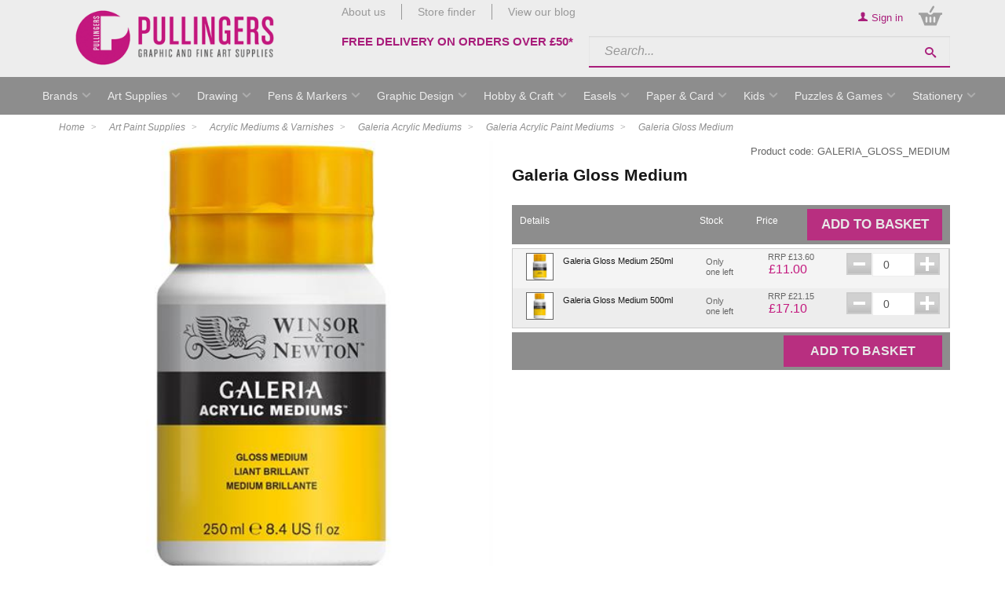

--- FILE ---
content_type: application/javascript
request_url: https://dbot7h6zuj3cx.cloudfront.net/9/1/js/app/dynamic.js?v=1-20210617114101
body_size: 52332
content:
"use strict";

var basket_ajax_request;
var subscription_ajax_request;
var wishlist_ajax_request;

$(document).ready(function () {

    window.onunload = function () { };

    if ($("#pagehistory")) {

        var len = window.history.length;

        var pagehistory = $("#pagehistory").val();

        if (navigator.vendor == "Google Inc." || navigator.vendor == "Apple Computer, Inc.") {
            if (pagehistory != "") {
                GetBasketSessionValues(false);
            }
            $("#pagehistory").val(len);
        }
        else if (navigator.userAgent.indexOf("Opera") > -1) {
            if ((pagehistory == "" && len > 1)) {
                GetBasketSessionValues(false);
            }
            $("#pagehistory").val(len);
        }
        else {
            if (pagehistory != "") {
                GetBasketSessionValues(false);
            }
            $("#pagehistory").val(len);
        }
    }
    $("html").removeClass('js-overlay-active');
    
    var basketEmpty = parseInt($('#sscMBC').data('items'));
    if (basketEmpty >= 1){
        updateBasketDelivery();
    }
    
    initEvents();

    $("subscribeQuantity_*").each(function () { alert(this.val()); });

    $(document).ajaxStart(function (/*data*/) {
        //loadingDivShow();
    });
    $(document).ajaxStop(function (/*data*/) {
        //loadingDivHide();
    });

    $(document).on('click', '.logoutLink', function (e) {
        e.preventDefault();
        logout();
    });
    //$('#CheckoutCountryList').change(function () { deliveryCostEstimate(); });

    $("#important-message-banner li:first").append($("#Search-Results-Banners .InitialList ul").html());

});

function loadingDivShow() {
    $("#loadingDiv").addClass('js-loading');
    $("#loadingDiv").appendTo('#miniBasket');
}

function loadingDivHide() {
    $("#loadingDiv").removeClass('js-loading').appendTo('body');
}

var mini_basket_autohide;
function showBasket() {
    mini_basket_down();
    updateBasketDelivery();
    mini_basket_autohide = setTimeout('mini_basket_hide()', 1000);
}

function mini_basket_show() { clearTimeout(mini_basket_autohide); mini_basket_down(); }
function mini_basket_hide() { clearTimeout(mini_basket_autohide); mini_basket_up(); }

function mini_basket_down() {
    loadingDivShow();
    if (!$("#miniBasket").hasClass("js-active")) {
        $("#miniBasket").addClass('js-active');
    }
    if ($('#sscMBC:visible').length) {
        $("html").addClass('js-overlay-active');
    }
}
function mini_basket_up() {
    loadingDivHide(); 
}

//update the delivery message in the basket footer (Spend £X for free delivery)
function updateBasketDelivery() {
    var totalStr = parseFloat($('#deliveryMessage').data('total-basket')).toFixed(2);
    var deliveryChargeStr = $('#basketTotal').data('delivery').replace('£', '').replace(',', '');
    var totalDeliveryChargeStr = parseFloat(deliveryChargeStr).toFixed(2);
    var totalBasketStr = parseFloat(totalStr - totalDeliveryChargeStr).toFixed(2);
    var deliveryThreshold = parseFloat($('#deliveryMessage').data('delivery-threshold')).toFixed(2);

    //console.log(deliveryChargeStr + " | " + totalBasketStr + " | " + totalBasketStr + " | " + Number(totalBasketStr) + " >= " + Number(deliveryThreshold));

    $('#basketTotal').html("£" + totalBasketStr);
    
    if (Number(totalBasketStr) >= Number(deliveryThreshold)){
        $('#deliveryMessage>span').addClass('hide');
        $('#deliveryMessage>span.free-delivery').removeClass('hide');
    }
    else{
        var spendMore = parseFloat(deliveryThreshold - totalBasketStr).toFixed(2);
        $('#deliveryMessage .amount').html(spendMore);
        $('#deliveryMessage>span').addClass('hide');
        $('#deliveryMessage>span.spend-more').removeClass('hide');
    }
}

//END OF MINI BASKET

function GetBasketSessionValues(showMiniBasket, parentFlag) {

    var basketInfo = { instance: "0", isMiniBasket: false, instances: [] }
    GetBasketInstances(basketInfo);

    var postdata = "EventType=getBasketValues";
    postdata += "&action=refresh";
    postdata += "&isMiniBasket=" + showMiniBasket;
    postdata += "&instance=" + basketInfo.instance;
    postdata += "&instances=" + basketInfo.instances;
    postdata = encodeURI(postdata);

    var promises = [];
    DoBasketCall(postdata, "", promises);

    $.when.apply($, promises).then(function (data) {

    });

}


function initEvents() {
    //console.log('initEvents');
    if (typeof (initClientEvents) == 'function') { initClientEvents.call(); }
    addValidation();
   
    if (typeof $.fn.stepper !== 'undefined') {
        $("#sscMBC input[type='number']").stepper();
        $(".superQtySelect .stepper").removeClass("stepper");
    }

    //try{ $(".miniBasket").hoverIntent(mini_basket_show, mini_basket_hide); }
    //catch(e){}
    if (typeof ($('#sscMBC')[0]) != 'undefined') {
        // if mini basket is present
        var events = $._data($('#sscMBC')[0], 'events');
        if (typeof (events) === 'undefined') {
            // only add this click handler if it doesn't already have one
            $('#sscMBC').on('click', '.view_mb', function (e) {
                e.stopPropagation();
                toggleBasket();
            });
            $('#miniBasket').on('click', '.icon-mob-cross', function (e) {
                e.stopPropagation();
                toggleBasket();
            });
        }
    }

    function toggleBasket() {
        $("#miniBasket").toggleClass('js-active');
        $("html").toggleClass('js-overlay-active');
        return false;
    }

    window.addEventListener('mouseup', function (e) {
        if (!$("#miniBasket").is(e.target) && $("#miniBasket").has(e.target).length === 0) {
            $("#miniBasket").removeClass('js-active');
            $("html").removeClass('js-overlay-active');
        }
    });

}

//show my shopping list when add to basket
$(".add_to_msl").click(function (/*event*/) {
    //$(".msl_content").fadeIn("fast", "linear").delay(1000).fadeOut("fast", "linear");
    return false;
});

function logout() {
    var url = apiRoot + 'account/logout';
    $.ajax({
        dataType: "json",
        type: "POST",
        url: url,
        async: true,
        success: function (/*data*/) {
            redirectAfterLogout();
            NotifyUser('notice', 'Logged Out', 'You successfully logged out');
        },
        error: function () {
            redirectAfterLogout();
            NotifyUser('notice', 'Logged Out', 'There was an issue logging you out');
        }
    });
}

function redirectAfterLogout() {
    if (isInFrame()) {
        exitFrame();
    } else {
        doClick(location.href);
    }
}

function cancelSubscription(subscribeProductID) {
    var url = "/ajax/basket/post";

    if (typeof subscription_ajax_request !== 'undefined') subscription_ajax_request.abort();

    var instance = $("#sscSAS").attr("rel");

    var postdata = "EventType=cancelSubscription";
    postdata += "&isMiniBasket=false";
    postdata += "&instance=" + instance;
    postdata += "&stockcode=";
    postdata += "&wishlistID=" + subscribeProductID;
    postdata = encodeURI(postdata);

    subscription_ajax_request = $.ajax({
        dataType: "json",
        type: "POST",
        url: url,
        async: true,
        data: postdata,
        success: function (data) {
            if (data.basketHtml != '') {
                $("#sscSAS").replaceWith(data.basketHtml);
                initEvents();
            }
        }
    });
}


function removeFromBasket(isMiniBasket, basketProductID) {

    var basketInfo = { instance: "0", isMiniBasket: false, instances: [] }
    GetBasketInstances(basketInfo);

    var postdata = "EventType=removeFromBasket";
    postdata += "&bpid=" + basketProductID;
    postdata += "&isMiniBasket=" + basketInfo.isMiniBasket;
    postdata += "&instance=" + basketInfo.instance;
    postdata += "&instances=" + basketInfo.instances;
    postdata = encodeURI(postdata);

    var promises = [];
    DoBasketCall(postdata, "", promises);

    $.when.apply($, promises).then(function (data) {

    });
}

function addtoBasketAndSelectDelivery(productInstance, lookForRelated, stampInstanceID, subscribe, deliveryOptionId) {

    var delopt = deliveryOptionId;

    stampInstanceID = stampInstanceID != '' ? Number(stampInstanceID) : 0;
    if (isNaN(stampInstanceID)) { stampInstanceID = 0; }
    var url = "/ajax/basket/post";
    var productid = $("#stockcode_" + productInstance).val();
    if (subscribe) {
        $("#Qty" + productInstance).val($("#subscribeQuantity" + productInstance).val());
    }
    var qty = $("#Qty" + productInstance).val();
    var minOrder = $("#Qty" + productInstance).attr("data-minorder-qty");
    var instanceFound = false;
    if (qty < minOrder) {
        //show validation message
    }
    else {
        var note = $("#note" + productInstance).val();
        var isMatrix = $("#isMatrix_" + productInstance).val() || 'false';
        var isAssembly = $("#isAssembly_" + productInstance).val() || 'false';
        var axisCount = $("#axisCount_" + productInstance).val() || 0;
        var isMiniBasket = $("#isMiniBasket_" + productInstance).val();
        var hasSupplementaryData = $("#hasSupplementaryData_" + productInstance).val() || 'false';
        var serialNumber = $("#serialNumber").val() || '';
    

        var instance = 0;
        //if (isMiniBasket.toLowerCase() == "true") {
        if (typeof $(".sscBC").first().attr("rel") !== 'undefined') {
            instance = $(".sscBC").first().attr("rel");
            isMiniBasket = 'false';
            instanceFound = true;
        }
        else if (typeof $("#sscMBC").attr("rel") !== 'undefined') {
            instance = $("#sscMBC").attr("rel");
            isMiniBasket = 'true';
            instanceFound = true;
        } else {
            instance = $("#sscMBC").attr("rel") || 0;
        }
        try {
            if (instance == 0 || stampInstanceID > 0) {
                if (!instanceFound) {
                    instance = parent.$("#sscMBC").attr("rel");
                }
                if (stampInstanceID == 0) {
                    stampInstanceID = instance;
                }
            }
        }
        catch (e) { }

        if (typeof instance === "undefined") {
            instance = 0;
        }

        var postdata = "EventType=addToBasket";
        postdata += "&action=" + $("#Qty" + productInstance).attr("action");
        postdata += "&stockcode=" + productid;
        postdata += "&quantity=" + qty;
        postdata += "&isMatrix=" + isMatrix;
        postdata += "&isAssembly=" + isAssembly;
        postdata += "&isMiniBasket=" + isMiniBasket;
        postdata += "&axisCount=" + axisCount;
        postdata += "&instance=" + instance;
        postdata += "&note=" + note;
        postdata += "&lookForRelated=" + (lookForRelated || false);
        postdata += "&subscribe=" + (subscribe || false);
        postdata += "&serialNumber=" + serialNumber;
        if (subscribe) {
            postdata += "&subscribeDiscount=" + $("#subscribeDiscount_" + productInstance).val();
            postdata += "&subscribeRepetitions=" + $("#subscribeRepetitions_" + productInstance).val();
            postdata += "&subscribeFrequency=" + $("#subscribeFrequency_" + productInstance).val();
        }
        postdata += "&hasSupplementaryData=" + hasSupplementaryData;

        var supplementaryData = '';
        if (hasSupplementaryData != '' && hasSupplementaryData.toLowerCase() == "true") {
            $('.supform :input').each(function () {
                supplementaryData += supplementaryData.length > 0 ? '|' : '';
                supplementaryData += $(this).prop("id") + '~' + $(this).val();
            });
            postdata += "&SupplementaryData=" + supplementaryData;
        }

        if (isAssembly.toLowerCase() == "true") {
            var lineData = '';
            $('#assembly_' + productInstance + ' li').each(function () {
                var assemblyStepID = $(this).attr('rel');
                var detailID = $("#assemblyLineID_" + assemblyStepID).val() || 0;
                lineData += lineData.length > 0 ? '|' : '';
                lineData += "LineItem" + assemblyStepID + '~' + detailID;
                var include = $("input[name=stepinclude" + assemblyStepID + "]:checked").val();
                var option = 0;
                if (include == "exclude") {
                    option = $("#assemblyOption_" + assemblyStepID).val() || 0;
                }
                lineData += lineData.length > 0 ? '|' : '';
                lineData += "Option" + assemblyStepID + '~' + option;

                var isLineMatrix = $("#isMatrix_" + assemblyStepID).val() || 'false';
                if (isLineMatrix.toLowerCase() == "true") {
                    lineData += lineData.length > 0 ? '|' : '';
                    lineData += "IsMatrix" + assemblyStepID + '~' + isLineMatrix;
                    var lineAxisCount = $("#axisCount_" + assemblyStepID).val() || 0;
                    for (var i = 1; i <= lineAxisCount; i++) {
                        if (typeof ($("#Matrix" + i + "_" + assemblyStepID).val()) != 'undefined') {
                            try {
                                var coord = parseInt($("#value" + i + "_" + assemblyStepID).val());
                                if (coord > 0) {
                                    lineData += lineData.length > 0 ? '|' : '';
                                    lineData += "" + assemblyStepID + '~' + i + '~' + coord;
                                }
                                else { fail = true; }
                            }
                            catch (err)
                            { fail = true; }
                        }
                        else {
                            fail = true;
                        }
                    }
                }

            });
            postdata += "&LineData=" + lineData;
        }

        var fail = false;
        if (isMatrix.toLowerCase() == "true") {
            for (var i = 1; i <= axisCount; i++) {
                if (typeof ($("#Matrix" + i + "_" + productInstance).val()) != 'undefined') {
                    try {
                        var coord = parseInt($("#value" + i + "_" + productInstance).val());
                        if (coord > 0) { postdata += "&coords" + i + "=" + coord; }
                        else { fail = true; }
                    }
                    catch (err)
                    { fail = true; }
                }
                else {
                    fail = true;
                }
            }
        }
        postdata = encodeURI(postdata);

        if (!fail) {

            $.ajax({
                dataType: "json",
                type: "POST",
                url: url,
                async: true,
                data: postdata,
                global: false,
                success: function (dataParent) {


                    var postdata2 = "EventType=deliveryOptionsSelected";
                    postdata2 += "&isMiniBasket=true";
                    postdata2 += "&instance=" + instance;
                    postdata2 += "&deliveryOptionID=" + delopt;
                    postdata2 = encodeURI(postdata2);

                    $.ajax({
                        dataType: "json",
                        type: "POST",
                        url: url,
                        async: true,
                        data: postdata2,
                        global: false,
                        success: function (data) {

                            if (data.basketHtml != '') {

                                try {
                                    if (parseInt(stampInstanceID) > 0) {
                                        parent.$("#qib_" + stampInstanceID).html(data.quantityInBasketForAddedProduct);

                                        if (data.isMiniBasket) {
                                            parent.$("#sscMBC").replaceWith(data.basketHtml);
                                            parent.showBasket();
                                        }
                                        else {
                                            if (data.bv != null && data.bv.instance != null) {
                                                var basketId = data.bv.instance;
                                                parent.$(".sscBC[rel='" + basketId + "']").replaceWith(data.basketHtml)
                                            }
                                        }
                                        // this then refreshes checkout baskets and mini basket then calls events
                                        GetBasketSessionValues(false, true);
                                    }
                                }
                                catch (e2) { }

                                $("#qib_" + productInstance).html(data.quantityInBasketForAddedProduct);
                                if (data.isMiniBasket) {
                                    $("#sscMBC").replaceWith(data.basketHtml);
                                    showBasket();
                                }
                                else {
                                    if (data.bv != null && data.bv.instance != null) {
                                        var basketId = data.bv.instance;
                                        parent.$(".sscBC[rel='" + basketId + "']").replaceWith(data.basketHtml)
                                    }
                                }

                                if (data.isMiniBasket) {
                                    $("#sscMBC").replaceWith(data.basketHtml);
                                    showBasket();
                                }
                                else {
                                    if (data.bv != null && data.bv.instance != null) {
                                        var basketId = data.bv.instance;
                                        parent.$(".sscBC[rel='" + basketId + "']").replaceWith(data.basketHtml)
                                    }
                                }
                                if (typeof $("#sscDO") !== 'undefined') {
                                    $("#sscDO").replaceWith(data.deliveryOptionsHTML);
                                }
                                if (typeof koCheckoutVM != 'undefined' && koCheckoutVM && 'setDeliveryMethodType' in koCheckoutVM) {
                                    koCheckoutVM.setDeliveryMethodType(); 
                                    if (koCheckoutVM.deliveryMethodType() == 'collect') {
                                        koCheckoutVM.hasAmount = false;
                                    } else {
                                        koCheckoutVM.hasAmount = true;
                                    }
                                }
                                initEvents();
                            }

                            if (data.specialOfferLink != '') {
                                $("#dynamicPopupHelper").prop("href", data.specialOfferLink);
                                $("#dynamicPopupHelper").attr("type", "url");
                                $("#dynamicPopupHelper").click();
                            }
                            else if (data.relatedAlsoBoughtLink != '') {
                                $("#dynamicPopupHelper").prop("href", data.relatedAlsoBoughtLink);
                                $("#dynamicPopupHelper").attr("type", "url");
                                $("#dynamicPopupHelper").click();
                            }
                        }
                    });
                }
            });
        }

    }
}

function addtoBasket(productInstance, lookForRelated, stampInstanceID, subscribe, superProd) {
    $(".add_to_basket, .added_to_basket").toggle()

    var process = true;
    stampInstanceID = stampInstanceID != '' ? Number(stampInstanceID) : 0;
    if (isNaN(stampInstanceID)) { stampInstanceID = 0; }
    var url = "/ajax/basket/post";
    var productid = $("#stockcode_" + productInstance).val();

    var stockCodeArray = [];
    var quantityArray = [];
    var spQty = 0;
    var totalspQty = 0;
    var thisBasketTotal = 0;
    var addupQtys = 0;

    if (subscribe) {
        $("#Qty" + productInstance).val($("#subscribeQuantity" + productInstance).val());
    }

    if (superProd) {
        //var thisProductQty = parseInt($("#Qty" + productInstance).val()); // Gets the current Qty in the basket
		var WCT_MINOrderQTY = parseInt($("#Qty" + productInstance).data("minorder-qty"));
        $("#sscProductArray .inBasketiconTrue").each(function () {
            var thisBasketValue = parseInt($(this).html());
            if (isNaN(thisBasketValue)) { thisBasketValue = 0; }
            thisBasketTotal += thisBasketValue;
        });
		 $("#ProductDetails input[name=Qty]").each(function () {
		  spQty = Number($(this).val());
			addupQtys += spQty;
		  });
		
		if (WCT_MINOrderQTY>1 && (addupQtys+thisBasketTotal) < WCT_MINOrderQTY)
		{
					NotifyUser('error', 'Minimum Quantity', 'You need to order at least ' + WCT_MINOrderQTY + ' items in this group');
                    process = false;
		}
		
        var totalQty = thisBasketTotal;

        $("#ProductDetails input[name=Qty]").each(function () {
            spQty = Number($(this).val());
            totalspQty += spQty
            if (spQty > 0) {
				var spInstanceID = $(this)[0].id.replace("Qty", "");
				var thisProductQty = parseInt($("#qib_" + spInstanceID).html()); // Gets the current Qty in the basket
                var minOrder = Number($(this).data("minorder-qty"));
                if (minOrder > 0 && spQty < (minOrder-thisProductQty ) ) {
                    //if (process)
					//{
					NotifyUser('error', 'Minimum Quantity', 'You need to order at least ' + minOrder + ' of each item');
                    process = false;
                } else {
                    var spCode = $("#ProductDetails #stockcode_" + spInstanceID).val();
                    totalQty += spQty;
                    quantityArray.push(Number($(this).val()));
                    stockCodeArray.push(spCode);
                }
            }
        });

        if (totalspQty === 0) {
            NotifyUser('error', 'Minimum Quantity', 'You need to select a quantity of at least one product');
            process = false;
        }

        $("#Qty" + productInstance).val(totalQty);

    }
    var qty = $("#Qty" + productInstance).val();
    var minOrder = parseFloat($("#Qty" + productInstance).attr("data-minorder-qty"));

    var attr = $("#Qty" + productInstance).attr("max");
    var maxOrder = 9999
    if (typeof attr !== typeof undefined && attr !== false) {
        maxOrder = parseFloat($("#Qty" + productInstance).attr("max"));
    }
    //var basketQty = $("#Qty" + productInstance).attr("data-qty-in-basket");

    if (qty > maxOrder) {
        process = false;
        $("#Qty" + productInstance).val(maxOrder);
    }


    var userPrice = ''
    if ($("#userPrice" + productInstance).length > 0) {
        userPrice = $("#userPrice" + productInstance).val();
        userPrice = userPrice.replace("\u00A3", "");
        userPrice = userPrice.replace("�", "");
        userPrice = userPrice.replace("&pound;", "");
    }

    if (userPrice != "") {
        var tempPrice = parseFloat(userPrice);
        userPrice = isNaN(tempPrice) ? 0 : tempPrice;
        if (userPrice <= 0) {
            $("#addtoBasketError").removeClass("message").addClass("error_message").html("Please give a valid alternate price or leave empty").show();
            process = false;
        }
    }


    var hasOuters = $("#hasOuters_" + productInstance).val() || 'false';
    var outerID = 0;
    var outerName = 'each';

    if (hasOuters) {
        var qtys = $(".OuterQty input[name='Qty']");
        qtys.each(function (index, value) {
            if (value && $(value).val() > 0) {
                qty = $(value).val();
                outerID = this.id.replace("Qty", "");
                outerName = $("#outerName_" + outerID).val();
                //userPrice = $("#outerPrice_" + outerID);
            }
        });

    }

    if (typeof $("#canAddToBasket_" + productInstance) !== 'undefined' && $("#canAddToBasket_" + productInstance).val() === 'false') {
        process = false;
    }



    //We need at least 1 quantity in here to add to basket
    if (!superProd) {
        if (typeof qty === 'undefined' || qty < 1) {
            process = false;
        }
    }

    if (qty < minOrder) {
        process = false;
        NotifyUser('error', 'Minimum Quantity', 'You need to order at least ' + minOrder);
    }


    var instanceFound = false;
    if (!process) {
        //show validation message
        $(".add_to_basket, .added_to_basket").toggle()
    }
    else {
        //clear super product totals
        spQty = 0;
        totalspQty = 0;

        var note = $("#note" + productInstance).val();
        var isMatrix = $("#isMatrix_" + productInstance).val() || 'false';
        var isAssembly = $("#isAssembly_" + productInstance).val() || 'false';
        var axisCount = $("#axisCount_" + productInstance).val() || 0;
        var isMiniBasket = $("#isMiniBasket_" + productInstance).val();
        var hasSupplementaryData = $("#hasSupplementaryData_" + productInstance).val() || 'false';
        var serialNumber = $("#serialNumber").val() || '';
        var isApplyFinance = $("#isApplyFinance_" + productInstance).val() || 'false';


        var basketInfo = { instance: "0", isMiniBasket: false, instances: [] }
        GetBasketInstances(basketInfo);

        var postdata = "EventType=addToBasket";
        postdata += "&action=" + $("#Qty" + productInstance).attr("action");
        postdata += "&stockcode=" + productid;
        postdata += "&quantity=" + qty;
        postdata += "&isMatrix=" + isMatrix;
        postdata += "&isAssembly=" + isAssembly;
        postdata += "&isMiniBasket=" + basketInfo.isMiniBasket;
        postdata += "&axisCount=" + axisCount;
        postdata += "&instance=" + basketInfo.instance;
        postdata += "&instances=" + basketInfo.instances;
        postdata += "&note=" + note;
        postdata += "&lookForRelated=" + (lookForRelated || false);
        postdata += "&subscribe=" + (subscribe || false);
        postdata += "&serialNumber=" + serialNumber;
        postdata += "&outer=" + outerID;
        if (subscribe) {
            postdata += "&subscribeDiscount=" + $("#subscribeDiscount_" + productInstance).val();
            postdata += "&subscribeRepetitions=" + $("#subscribeRepetitions_" + productInstance).val();
            postdata += "&subscribeFrequency=" + $("#subscribeFrequency_" + productInstance).val();
        }
        postdata += "&hasSupplementaryData=" + hasSupplementaryData;
        if (superProd) {
            postdata += "&stockcodes=" + stockCodeArray;
            postdata += "&quantities=" + quantityArray;
        }

        if (userPrice != "") {
            postdata += "&userPrice=" + userPrice;
        }

        var supplementaryData = '';
        if (hasSupplementaryData != '' && hasSupplementaryData.toLowerCase() == "true") {
            $('.supform :input').each(function () {
                supplementaryData += supplementaryData.length > 0 ? '|' : '';
                supplementaryData += $(this).prop("id") + '~' + $(this).val();
            });
            postdata += "&SupplementaryData=" + supplementaryData;
        }


        if (isAssembly.toLowerCase() == "true") {
            var lineData = '';
            $('#assembly_' + productInstance + ' li').each(function () {
                var assemblyStepID = $(this).attr('rel');
                var detailID = $("#assemblyLineID_" + assemblyStepID).val() || 0;
                lineData += lineData.length > 0 ? '|' : '';
                lineData += "LineItem" + assemblyStepID + '~' + detailID;
                var include = $("input[name=stepinclude" + assemblyStepID + "]:checked").val();
                var option = 0;
                if (include == "exclude") {
                    option = $("#assemblyOption_" + assemblyStepID).val() || 0;
                }
                lineData += lineData.length > 0 ? '|' : '';
                lineData += "Option" + assemblyStepID + '~' + option;

                var isLineMatrix = $("#isMatrix_" + assemblyStepID).val() || 'false';
                if (isLineMatrix.toLowerCase() == "true") {
                    lineData += lineData.length > 0 ? '|' : '';
                    lineData += "IsMatrix" + assemblyStepID + '~' + isLineMatrix;
                    var lineAxisCount = $("#axisCount_" + assemblyStepID).val() || 0;
                    for (var i = 1; i <= lineAxisCount; i++) {
                        if (typeof ($("#Matrix" + i + "_" + assemblyStepID).val()) != 'undefined') {
                            try {
                                var coord = parseInt($("#value" + i + "_" + assemblyStepID).val());
                                if (coord > 0) {
                                    lineData += lineData.length > 0 ? '|' : '';
                                    lineData += "" + assemblyStepID + '~' + i + '~' + coord;
                                }
                                else { fail = true; }
                            }
                            catch (err)
                            { fail = true; }
                        }
                        else {
                            fail = true;
                        }
                    }
                }

            });
            postdata += "&LineData=" + lineData;
        }

        var fail = false;
        if (isMatrix.toLowerCase() == "true") {
            for (var i = 1; i <= axisCount; i++) {
                if (typeof ($("#Matrix" + i + "_" + productInstance).val()) != 'undefined') {
                    try {
                        var coord = parseInt($("#value" + i + "_" + productInstance).val());
                        if (coord > 0) { postdata += "&coords" + i + "=" + coord; }
                        else { fail = true; }
                    }
                    catch (err)
                    { fail = true; }
                }
                else {
                    fail = true;
                }
            }
        }
        postdata = encodeURI(postdata);

        if (!fail) {

            var promises = [];
            DoBasketCall(postdata, "", promises);

            $.when.apply($, promises).then(function (data) {
                if (typeof (data) != 'undefined') {
                    var popupURL = "";
                    if (data.specialOfferLink != '')
                        popupURL = data.specialOfferLink;
                    else if (data.relatedAlsoBoughtLink != '')
                        popupURL = data.relatedAlsoBoughtLink;

                    UpdateProductInfo(popupURL, productInstance, serialNumber);
                }
                try {
                    parent.$.prettyPhoto.close();
                }
                catch (err) { }

                ////Update the Checkout.VM
                //if (typeof koCheckoutVM != 'undefined' && koCheckoutVM && 'setDeliveryMethodType' in koCheckoutVM) {
                //    koCheckoutVM.updatePaymentOptionsStatus(data.DisableFinancePayments, false, false);
                //}


                $(".add_to_basket, .added_to_basket").toggle();
            });
            if (isApplyFinance == "true") {
                window.location = '/checkout-process';
            }




            //$.ajax({
            //    dataType: "json",
            //    type: "POST",
            //    url: url,
            //    async: true,
            //    data: postdata,
            //    global: false,
            //    success: function (data) {

            //        var popupURL = "";
            //        if (data.specialOfferLink != '')
            //            popupURL = data.specialOfferLink;
            //        else if (data.relatedAlsoBoughtLink != '')
            //            popupURL = data.relatedAlsoBoughtLink;

            //        UpdateProductInfo(popupURL, productInstance, serialNumber)

            //        //ClearQuantities(productInstance);

            //        $("#qib_" + productInstance).html(data.quantityInBasketForAddedProduct);

            //        //if (data.basketHtml != '') {

            //        //    try {
            //        //        if (parseInt(stampInstanceID) > 0) {

            //        //            if (data.isMiniBasket) {
            //        //                parent.$("#sscMBC").replaceWith(data.basketHtml);
            //        //                $('html,body').animate({
            //        //                    scrollTop: $("#sscMBC").offset().top
            //        //                },
            //        //                'slow');
            //        //                //parent.showBasket();
            //        //            }
            //        //            else {
            //        //                if (data.bv != null && data.bv.instance != null) {
            //        //                    var basketId = data.bv.instance;
            //        //                    parent.$(".sscBC[rel='" + basketId + "']").replaceWith(data.basketHtml)
            //        //                }
            //        //            }

            //        //            // this then refreshes checkout baskets and mini basket then calls events
            //        //            GetBasketSessionValues(false, true);
            //        //        }
            //        //    }
            //        //    catch (e2) { }

            //        //    $("#qib_" + productInstance).html(data.quantityInBasketForAddedProduct);

            //        //    if (data.isMiniBasket) {
            //        //        $("#sscMBC").replaceWith(data.basketHtml);
            //        //        showBasket();
            //        //    }
            //        //    else {
            //        //        if (data.bv != null && data.bv.instance != null) {
            //        //            var basketId = data.bv.instance;
            //        //            parent.$(".sscBC[rel='" + basketId + "']").replaceWith(data.basketHtml)
            //        //        }
            //        //    }

            //        //    if (serialNumber != '') {
            //        //        $("#inBasket" + serialNumber).removeClass("inBasketiconFalse").addClass("inBasketiconTrue");
            //        //    }
            //        //    initEvents();
            //        //}



            //        //if (data.specialOfferLink != '') {
            //        //    $("#dynamicPopupHelper").prop("href", data.specialOfferLink);
            //        //    $("#dynamicPopupHelper").attr("type", "url");
            //        //    $("#dynamicPopupHelper").click();
            //        //}
            //        //else if (data.relatedAlsoBoughtLink != '') {
            //        //    $("#dynamicPopupHelper").prop("href", data.relatedAlsoBoughtLink);
            //        //    $("#dynamicPopupHelper").attr("type", "url");
            //        //    $("#dynamicPopupHelper").click();
            //        //}
            //        //try {
            //        //    parent.$.prettyPhoto.close();
            //        //} catch (e) { }
            //    }
            //});
        }

    }
}

function UpdateProductInfo(popupURL, productInstance, serialNumber) {
    if (popupURL != "")
        HandlePopup(popupURL);
    ClearQuantitiesAndUpdateBasketFlags(productInstance, serialNumber);
}

function HandlePopup(popupURL) {

    $("#dynamicPopupHelper").prop("href", popupURL);
    $("#dynamicPopupHelper").attr("type", "url");
    $("#dynamicPopupHelper").click();
    try {
        parent.$.prettyPhoto.close();
    } catch (e) { }
}

function ClearQuantitiesAndUpdateBasketFlags(productInstance, serialNumber) {

    if ($("#ProductDetails input[name=Qty]").length > 1) {
        $("#ProductDetails input[name=Qty]").each(function () {

            var thisInstance = $(this)[0].id.replace("Qty", "");
            var oldNumber = Number($("#qib_" + thisInstance).html());
            var curntValue = Number($(this).val());
            if (oldNumber > 0) {
                curntValue = curntValue + oldNumber;
            }

            $("#qib_" + thisInstance).html(curntValue);

            if (curntValue > 0) {
                $("#qib_" + thisInstance).removeClass("inBasketiconFalse");
                $("#qib_" + thisInstance).css({ display: "block" });
                $("#qib_" + thisInstance).addClass("inBasketiconTrue");
            }
            $(this).val(0);
        });

        $("#Qty" + productInstance).val(0);
    }
    if (serialNumber != '') {
        $("#inBasket" + serialNumber).removeClass("inBasketiconFalse").addClass("inBasketiconTrue");
    }
}

function duplicateOrder(orderID) {
    var url = apiRoot + "account/OrderDuplicate/?orderid=" + orderID;
    $.ajax({
        url: url,
        type: "post",
        dataType: 'json',
        contentType: "application/json",
        success: function (data /*,status, jqXhr*/) {
            if (data) {
                location.href = '/basket';
            }
        },
        //error: function (data) {
        //}
    });
};

/// USe this as a way of searching as they type.
function dynamicSearch() {

}

function searchSubmit(fIndex) {
    fIndex = fIndex || 0; // index of search field is set to zero if no parameter is set. 
    var searchGroupListCats = $("#searchGroupListCats").val();
    var searchGroupListBrands = $("#searchGroupListBrands").val();
    var searchGroupList = $("#searchGroupList").val();
    var searchGroupListSort = $('input:radio[name=searchGroupListSort]:checked').val(); //C:\Projects\Sparkstone\ecom_4.6_mvc\js\app


    var qs = "";
    var term = $(".keyword").val();

    if (document.getElementsByName('search')[fIndex])
        term = document.getElementsByName('search')[fIndex].value;

    var searchType = $("[name=quickSearchForm]").data("type");

    if (term != $("#defaultSearch").val()) {
        if (searchType == "qs") {
            if (term != "") {
                qs += term;
            }

        }
        else if (searchType == "url") {
            if (term != "") {
                qs += '/' + term;
            }

        } else {

            if (term != "") {
                qs += '/' + term;
            }
        }
    }

    if (typeof searchGroupListCats !== "undefined") {
        qs = appendQueryString(qs, "category=" + searchGroupListCats);
    }
    if (typeof searchGroupListBrands !== "undefined") {
        qs = appendQueryString(qs, "brand=" + searchGroupListBrands);
    }
    if (typeof searchGroupListSort !== "undefined") {
        qs = appendQueryString(qs, "sort=" + searchGroupListSort);
    }
    if (typeof searchGroupList !== "undefined" && searchGroupList !== null) {
        if (searchGroupList.substring(0, 1) == "c") {
            qs = appendQueryString(qs, "category=" + searchGroupList);
        }
        else {
            qs = appendQueryString(qs, "brand=" + searchGroupList);
        }
    }
    if (qs != "") {
        if (qs.match(/�|\.|>|<|\*|&/gi)) //indexOf("." || "<" || ">" || "*" || "$" || "�") > -1) qs.match(/�|\.|>/gi)
            window.location = '/search?q=' + qs.replace("/", "").replace("?", "%3F").replace("&", "%26");
        else {
            if (searchType == "qs") {
                window.location = '/search?q=' + qs;

            } else
                window.location = '/search' + qs;
        }
    }
}

function appendQueryString(qs, additionalQs) {
    if (qs === '') {
        return '?' + additionalQs;
    } else {
        return qs + '&' + additionalQs;
    }
}

function filterSelect(selectparent, selectChild) {
    var url = "/ajax/data/post";
    var postdata = "EventType=filterSelect";
    postdata += "&selectparent=" + selectparent;
    postdata += "&selectChild=" + selectChild;
    postdata += "&selectparentID=" + $("#" + selectparent).val();
    postdata += "&selectChildID=" + $("#" + selectChild).val();
    postdata = encodeURI(postdata);

    $.ajax({
        dataType: "text",
        type: "POST",
        url: url,
        async: true,
        data: postdata,
        success: function (data) {
            var o = jQuery.parseJSON(data);
            $("#" + selectChild).empty();
            $("#" + selectChild).html(o.options);
        }
    });
}

var doitUpdateBasket;
var preventUpdateBasket = false;
function updateBasket(qty, basketProductID) {
    clearTimeout(doitUpdateBasket);
    doitUpdateBasket = setTimeout(function () { doUpdateBasket(qty, basketProductID); }, 750);
}

function doUpdateBasket(qty, basketProductID) {
    if (preventUpdateBasket) {/* do not run if we've only just updated the content*/ return; }
    if (typeof basket_ajax_request !== 'undefined') basket_ajax_request.abort();

    var paymentMethod = (typeof parent.koCheckoutVM !== 'undefined') ?
        typeof parent.koCheckoutVM.paymentOption() !== 'undefined' ? parent.koCheckoutVM.paymentOption().typeID() : -1
        : -1;

    var basketInfo = { instance: "0", isMiniBasket: false, instances: [] }
    GetBasketInstances(basketInfo);

    var postdata = "EventType=updateBasket";
    postdata += "&action=update";
    postdata += "&quantity=" + qty;
    postdata += "&isMiniBasket=" + basketInfo.isMiniBasket;
    postdata += "&instance=" + basketInfo.instance;
    postdata += "&instances=" + basketInfo.instances;
    postdata += "&bpid=" + basketProductID;
    postdata += "&paymentMethod=" + paymentMethod;
    postdata = encodeURI(postdata);

    var promises = [];
    DoBasketCall(postdata, "", promises);

    $.when.apply($, promises).then(function (data) {

    });
}

function deliveryOptionRadSelect(deliveryOptionID, collectionAddress) {
    deliveryOptionRadSelectBasic(deliveryOptionID);

    if (collectionAddress == "EP") {
        $("#reserveMessage").html('<p class="checkout reserveMessage">You have chosen to collect your order from this store:</p><p class="checkout reservePickupAddress">18 High Street,<br />Epsom,<br />Surrey,<br />KT19 8AH.<br /><br /><a></a></p><p class="checkout reserveMessage">WHEN YOUR ORDER IS READY FOR COLLECTION WE WILL SEND YOU AN EMAIL - PLEASE DO NOT ATTEMPT TO COLLECT BEFORE THEN.</p>');
        $(".noPayment").show();
        //$(".cardPayment").hide();
		$(".cardPayment").show();
    }
    else if 
        (collectionAddress == "KI") {
        $("#reserveMessage").html('<p class="checkout reserveMessage">You have chosen to collect your order from this store:</p><p class="checkout reservePickupAddress">25 Fife Road,<br />Kingston,<br />Surrey,<br />KT1 1SB.<a></a></p><p class="checkout reserveMessage">WHEN YOUR ORDER IS READY FOR COLLECTION WE WILL SEND YOU AN EMAIL - PLEASE DO NOT ATTEMPT TO COLLECT BEFORE THEN.</p>');
        $(".noPayment").show();
        //$(".cardPayment").hide();
		$(".cardPayment").show();
    }
	else if 
        (collectionAddress == "FA") {
        $("#reserveMessage").html('<p class="checkout reserveMessage">You have chosen to collect your order from this store:</p><p class="checkout reservePickupAddress">109 West Street,<br />Farnham,<br />Surrey,<br />GU9 7HH.<br/><br/><a></a></p><p class="checkout reserveMessage">WHEN YOUR ORDER IS READY FOR COLLECTION WE WILL SEND YOU AN EMAIL - PLEASE DO NOT ATTEMPT TO COLLECT BEFORE THEN.</p>');
        $(".noPayment").show();
        //$(".cardPayment").hide();
		$(".cardPayment").show();
    }
    else {
        $("#reserveMessage").html('');
        $(".noPayment").hide();
        $(".cardPayment").show();
    }


}

//basket and checkout deliveryoption changes
function deliveryOptionSelect() {
    deliveryOptionRadSelectBasic($("#DeliveryMethods").val());
}

function financeOptionUpdate() {
    var deposit = $("#financedeposit").val();
    var credit = $("#totalcredit").val();
    var financeOption = $(".financeoption").val();

    financeOptionSelect(financeOption, deposit, credit);

}

function setFinanceOptionSelect() {
    var deposit = $("#financedeposit").val();
    var credit = $("#totalcredit").val();
    var financeOption = $(".financeoption").val();

    financeOptionSelect(financeOption, deposit, credit);

}

function financeOptionSelect(financeOptionID, deposit, credit) {

    var url = "/ajax/basket/post";
    if (typeof basket_ajax_request !== 'undefined') basket_ajax_request.abort();

    var instance;
    var isMiniBasket = 'false';
    var instanceFound = false;

    if (typeof $("#sscFC").attr("rel") !== 'undefined') {
        instance = $("#sscFC").attr("rel");
        instanceFound = true;

    }

    try {
        if (instance == 0) {
            if (!instanceFound) {
                instance = parent.$("#sscMBC").attr("rel");
            }
        }
    }
    catch (e) { }


    var postdata = "EventType=financeOptionSelected";
    postdata += "&isMiniBasket=false";
    postdata += "&instance=" + instance;
    postdata += "&financeOptionID=" + financeOptionID;
    postdata += "&deposit=" + deposit;
    postdata += "&credit=" + credit;
    postdata = encodeURI(postdata);

    basket_ajax_request = $.ajax({
        dataType: "json",
        type: "POST",
        url: url,
        async: true,
        data: postdata,
        success: function (data) {
            if (typeof $("#sscFC") !== 'undefined') {
                $("#sscFC").replaceWith(data.financeHTML);
            }
            initEvents();
        }
    });

}

function deliveryOptionRadSelectBasic(deliveryOptionID) {

    var basketInfo = { maininstance: "0", instance: "0", isMiniBasket: false, instances: [] }
    GetBasketInstances(basketInfo);

    var postdata = "EventType=deliveryOptionsSelected";
    postdata += "&isMiniBasket=false";
    postdata += "&instance=" + basketInfo.maininstance;
    postdata += "&deliveryOptionID=" + deliveryOptionID;
    postdata = encodeURI(postdata);

    var promises = [];
    DoBasketCall(postdata, "", promises);

    $.when.apply($, promises).then(function (data) {

    });

}

function deliveryCostEstimate() {

    var countryID = $("#CheckoutCountryList").val();

    var basketInfo = { instance: "0", isMiniBasket: false, instances: [] }
    GetBasketInstances(basketInfo);

    var URL = "/ajax/basket/EstimatedDeliveryCost/?instanceID=" + basketInfo.instance + "&isMiniBasket=false&deliveryOptionID=-1&CountryID=" + countryID;
    if (typeof basket_ajax_request !== 'undefined') basket_ajax_request.abort();

    var postdata = "EventType=updateDeliveryAddress";
    postdata += "&isMiniBasket=" + basketInfo.isMiniBasket;
    postdata += "&instance=" + basketInfo.instance;
    postdata += "&instances=" + basketInfo.instances;
    postdata += "&CountryID=" + countryID;
    postdata += "&deliveryOptionID=-1";
    postdata = encodeURI(postdata);

    var promises = [];
    DoBasketCall(postdata, "", promises);

    $.when.apply($, promises).then(function (data) {

    });

    //$.ajax({
    //    url: URL,
    //    type: "post",
    //    dataType: 'json',
    //    contentType: "application/json",

    //    success: function (data, status, jqXHR) {
    //        parent.$(".sscBC").replaceWith(data.basketHtml);
    //        if (isMobile) { parent.$(".sscBC").trigger('create'); }

    //        if (typeof $("#sscDO") !== 'undefined') {
    //            $("#sscDO").replaceWith(data.deliveryOptionsHTML);
    //            if (isMobile) { $("#sscDO").trigger('create'); }
    //        }
    //        //self.amountTotal(parseFloat($('#payNowTotal')[0].value) || 0);
    //        //self.setDeliveryMethodType();

    //        //// dont do the initEvents if coupon or giftcard redeem or redeem of loyalty points
    //        //if ((caller !== 'couponRedeem') && (caller !== 'redeemGiftCard') && (caller !== 'redeemLoyaltyPoints'))
    //        //    initEvents();
    //    },
    //    error: function (data, status, jqXHR) {
    //        //console.log('responseText:', data.responseText);
    //    }
    //});
}


function removeFromWishlist(isMiniWishlist, stockcode, wishlistID) {
    var url = "/ajax/basket/post";

    if (typeof wishlist_ajax_request !== 'undefined') wishlist_ajax_request.abort();

    var instance;
    if (isMiniWishlist === 'true') {
        instance = $("#sscMWL").attr("rel");
    }
    else {
        instance = $("#sscWL").attr("rel");
    }
    var postdata = "EventType=removeFromWishlist";
    postdata += "&isMiniBasket=" + isMiniWishlist;
    postdata += "&instance=" + instance;
    postdata += "&stockcode=" + stockcode;
    postdata += "&wishlistID=" + wishlistID;
    postdata = encodeURI(postdata);

    wishlist_ajax_request = $.ajax({
        dataType: "json",
        type: "POST",
        url: url,
        async: true,
        data: postdata,
        success: function (data) {

            if (data.isMiniBasket) {
                $("#sscMWL").replaceWith(data.basketHtml);
            }
            else {
                $("#sscWL").replaceWith(data.basketHtml);
            }
            initEvents();
        }
    });
}

function updateMiniWishlist() {
    var url = "/ajax/basket/post";

    if (typeof wishlist_ajax_request !== 'undefined') wishlist_ajax_request.abort();

    var instance;
    var isMiniWishlist;
    var wishlistID;

    if (typeof $("#sscMWL").attr("rel") !== 'undefined') {
        instance = $("#sscMWL").attr("rel");
        isMiniWishlist = 'true';
        wishlistID = $("#sscMWL").attr("data-id");
    }
    else {
        instance = $("#sscWL").attr("rel");
        isMiniWishlist = 'false';
        wishlistID = $("#sscWL").attr("data-id");
    }

    var postdata = "EventType=updateWishlist";
    postdata += "&isMiniBasket=" + isMiniWishlist;
    postdata += "&instance=" + instance;
    postdata += "&wishlistID=" + wishlistID;
    postdata = encodeURI(postdata);

    wishlist_ajax_request = $.ajax({
        dataType: "json",
        type: "POST",
        url: url,
        async: true,
        data: postdata,
        success: function (data) {

            if (data.isMiniBasket) {
                $("#sscMWL").empty().append(data.basketHtml);
            }
            else {
                $("#sscWL").replaceWith(data.basketHtml);
            }
            initEvents();
        }
    });
}

function ClearAssemblyDetails(productInstance) {

    var isAssembly = $("#isAssembly_" + productInstance).val() || 'false';

    if (isAssembly.toLowerCase() == "true") {
        var lineData = '';
        $('#assembly_' + productInstance + ' li').each(function () {


        });
    }
}

	$('.scrollToTop').click(function(){
		//window.scrollTo(0, 0);
		return false;
	});